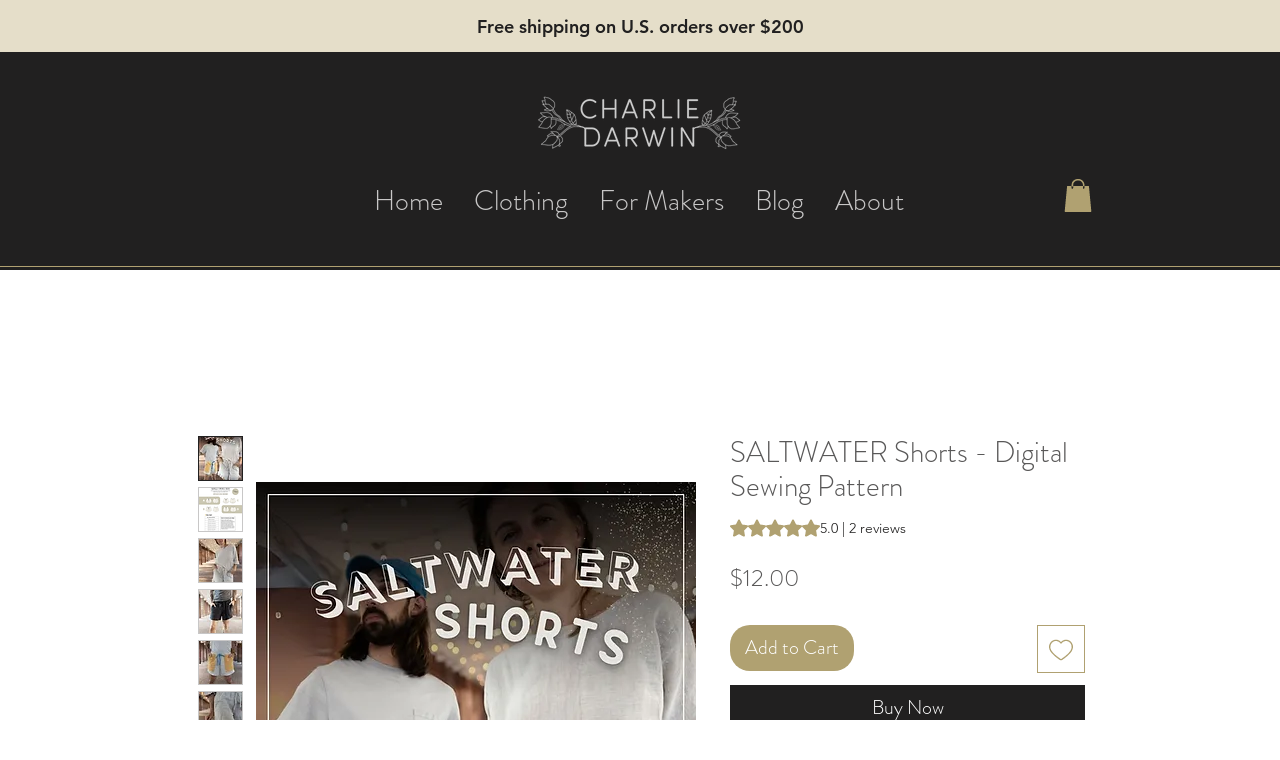

--- FILE ---
content_type: text/html; charset=utf-8
request_url: https://www.google.com/recaptcha/api2/aframe
body_size: 267
content:
<!DOCTYPE HTML><html><head><meta http-equiv="content-type" content="text/html; charset=UTF-8"></head><body><script nonce="aG9uSKvRO1t_4vN0MjLU4A">/** Anti-fraud and anti-abuse applications only. See google.com/recaptcha */ try{var clients={'sodar':'https://pagead2.googlesyndication.com/pagead/sodar?'};window.addEventListener("message",function(a){try{if(a.source===window.parent){var b=JSON.parse(a.data);var c=clients[b['id']];if(c){var d=document.createElement('img');d.src=c+b['params']+'&rc='+(localStorage.getItem("rc::a")?sessionStorage.getItem("rc::b"):"");window.document.body.appendChild(d);sessionStorage.setItem("rc::e",parseInt(sessionStorage.getItem("rc::e")||0)+1);localStorage.setItem("rc::h",'1768777170084');}}}catch(b){}});window.parent.postMessage("_grecaptcha_ready", "*");}catch(b){}</script></body></html>